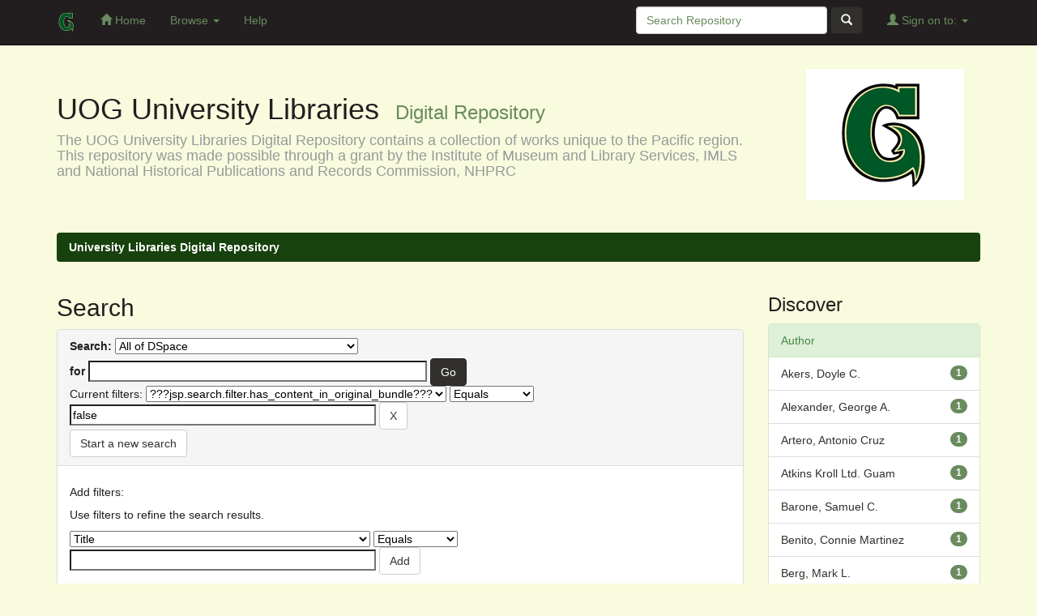

--- FILE ---
content_type: text/html;charset=UTF-8
request_url: http://hasso.uog.edu:8080/jspui/simple-search?query=&sort_by=score&order=desc&rpp=10&etal=0&filtername=has_content_in_original_bundle&filterquery=false&filtertype=equals
body_size: 31319
content:


















<!DOCTYPE html>
<html>
    <head>
        <title>University Libraries Digital Repository: Search</title>
        <meta http-equiv="Content-Type" content="text/html; charset=UTF-8" />
        <meta name="Generator" content="DSpace 6.3" />
        <meta name="viewport" content="width=device-width, initial-scale=1.0">
        <link rel="shortcut icon" href="/jspui/favicon.ico" type="image/x-icon"/>
	    <link rel="stylesheet" href="/jspui/static/css/jquery-ui-1.10.3.custom/redmond/jquery-ui-1.10.3.custom.css" type="text/css" />
	    <link rel="stylesheet" href="/jspui/static/css/bootstrap/bootstrap.min.css" type="text/css" />
	    <link rel="stylesheet" href="/jspui/static/css/bootstrap/bootstrap-theme.min.css" type="text/css" />
	    <link rel="stylesheet" href="/jspui/static/css/bootstrap/dspace-theme.css" type="text/css" />

        <link rel="search" type="application/opensearchdescription+xml" href="/jspui/open-search/description.xml" title="DSpace"/>

        
	<script type='text/javascript' src="/jspui/static/js/jquery/jquery-1.10.2.min.js"></script>
	<script type='text/javascript' src='/jspui/static/js/jquery/jquery-ui-1.10.3.custom.min.js'></script>
	<script type='text/javascript' src='/jspui/static/js/bootstrap/bootstrap.min.js'></script>
	<script type='text/javascript' src='/jspui/static/js/holder.js'></script>
	<script type="text/javascript" src="/jspui/utils.js"></script>
    <script type="text/javascript" src="/jspui/static/js/choice-support.js"> </script>

    
    
		<script type="text/javascript">
	var jQ = jQuery.noConflict();
	jQ(document).ready(function() {
		jQ( "#spellCheckQuery").click(function(){
			jQ("#query").val(jQ(this).attr('data-spell'));
			jQ("#main-query-submit").click();
		});
		jQ( "#filterquery" )
			.autocomplete({
				source: function( request, response ) {
					jQ.ajax({
						url: "/jspui/json/discovery/autocomplete?query=&filter_field_1=has_content_in_original_bundle&filter_type_1=equals&filter_value_1=false",
						dataType: "json",
						cache: false,
						data: {
							auto_idx: jQ("#filtername").val(),
							auto_query: request.term,
							auto_sort: 'count',
							auto_type: jQ("#filtertype").val(),
							location: ''	
						},
						success: function( data ) {
							response( jQ.map( data.autocomplete, function( item ) {
								var tmp_val = item.authorityKey;
								if (tmp_val == null || tmp_val == '')
								{
									tmp_val = item.displayedValue;
								}
								return {
									label: item.displayedValue + " (" + item.count + ")",
									value: tmp_val
								};
							}))			
						}
					})
				}
			});
	});
	function validateFilters() {
		return document.getElementById("filterquery").value.length > 0;
	}
</script>
		
    

<!-- HTML5 shim and Respond.js IE8 support of HTML5 elements and media queries -->
<!--[if lt IE 9]>
  <script src="/jspui/static/js/html5shiv.js"></script>
  <script src="/jspui/static/js/respond.min.js"></script>
<![endif]-->
    </head>

    
    
    <body class="undernavigation">
<a class="sr-only" href="#content">Skip navigation</a>
<header class="navbar navbar-inverse navbar-fixed-top">    
    
            <div class="container">
                

























       <div class="navbar-header">
         <button type="button" class="navbar-toggle" data-toggle="collapse" data-target=".navbar-collapse">
           <span class="icon-bar"></span>
           <span class="icon-bar"></span>
           <span class="icon-bar"></span>
         </button>
         <a class="navbar-brand" href="/jspui/"><img height="25" src="/jspui/image/dspace-logo-only.png" alt="DSpace logo" /></a>
       </div>
       <nav class="collapse navbar-collapse bs-navbar-collapse" role="navigation">
         <ul class="nav navbar-nav">
           <li class=""><a href="/jspui/"><span class="glyphicon glyphicon-home"></span> Home</a></li>
                
           <li class="dropdown">
             <a href="#" class="dropdown-toggle" data-toggle="dropdown">Browse <b class="caret"></b></a>
             <ul class="dropdown-menu">
               <li><a href="/jspui/community-list">Sections<br/>&amp;&nbsp;Collections</a></li>
				<li class="divider"></li>
        <li class="dropdown-header">Browse by:</li>
				
				
				
				      			<li><a href="/jspui/browse?type=dateissued">Issue Date</a></li>
					
				      			<li><a href="/jspui/browse?type=author">Author</a></li>
					
				      			<li><a href="/jspui/browse?type=title">Title</a></li>
					
				      			<li><a href="/jspui/browse?type=subject">Subject</a></li>
					
				    
				

            </ul>
          </li>
          <li class=""><script type="text/javascript">
<!-- Javascript starts here
document.write('<a href="#" onClick="var popupwin = window.open(\'/jspui/help/index.html\',\'dspacepopup\',\'height=600,width=550,resizable,scrollbars\');popupwin.focus();return false;">Help<\/a>');
// -->
</script><noscript><a href="/jspui/help/index.html" target="dspacepopup">Help</a></noscript></li>
       </ul>

 
 
       <div class="nav navbar-nav navbar-right">
		<ul class="nav navbar-nav navbar-right">
         <li class="dropdown">
         
             <a href="#" class="dropdown-toggle" data-toggle="dropdown"><span class="glyphicon glyphicon-user"></span> Sign on to: <b class="caret"></b></a>
	             
             <ul class="dropdown-menu">
               <li><a href="/jspui/mydspace">Login</a></li>
               <li><a href="/jspui/subscribe">Receive email<br/>updates</a></li>
               <li><a href="/jspui/profile">Edit Profile</a></li>

		
             </ul>
           </li>
          </ul>
          
	
	<form method="get" action="/jspui/simple-search" class="navbar-form navbar-right">
	    <div class="form-group">
          <input type="text" class="form-control" placeholder="Search&nbsp;Repository" name="query" id="tequery" size="25"/>
        </div>
        <button type="submit" class="btn btn-primary"><span class="glyphicon glyphicon-search"></span></button>

	</form></div>
    </nav>

            </div>

</header>

<main id="content" role="main">
<div class="container banner">
	<div class="row">
		<div class="col-md-9 brand">
		<h1>UOG University Libraries&nbsp&nbsp<small>Digital Repository</small></h1>
        <h4>The UOG University Libraries Digital Repository contains a collection of works unique to the Pacific region. This repository was made possible through a grant by the Institute of Museum and Library Services, IMLS and National Historical Publications and Records Commission, NHPRC</h4> 
        </div>
        <div class="col-md-3"><img class="pull-right" src="/jspui/image/logo.gif">
        </div>
	</div>
</div>	
<br/>
                

<div class="container">
                



  

<ol class="breadcrumb btn-success">

  <li><a href="/jspui/">University Libraries Digital Repository</a></li>

</ol>

</div>                



        
<div class="container">

	<div class="row">
		<div class="col-md-9">
		






































    

<h2>Search</h2>

<div class="discovery-search-form panel panel-default">
    
	<div class="discovery-query panel-heading">
    <form action="simple-search" method="get">
        <label for="tlocation">
         	Search:
        </label>
        <select name="location" id="tlocation">

            
            <option selected="selected" value="/">All of DSpace</option>

            <option value="20.500.11751/2" >
                Micronesian Area Research Center (MARC)
            </option>

            <option value="20.500.11751/1" >
                RFK Library
            </option>

        </select><br/>
        <label for="query">for</label>
        <input type="text" size="50" id="query" name="query" value=""/>
        <input type="submit" id="main-query-submit" class="btn btn-primary" value="Go" />
                  
        <input type="hidden" value="10" name="rpp" />
        <input type="hidden" value="score" name="sort_by" />
        <input type="hidden" value="desc" name="order" />
                                
		<div class="discovery-search-appliedFilters">
		<span>Current filters:</span>
		
			    <select id="filter_field_1" name="filter_field_1">
				<option value="title">Title</option><option value="author">Author</option><option value="subject">Subject</option><option value="dateIssued">Date Issued</option><option value="has_content_in_original_bundle" selected="selected">???jsp.search.filter.has_content_in_original_bundle???</option><option value="original_bundle_filenames">???jsp.search.filter.original_bundle_filenames???</option><option value="original_bundle_descriptions">???jsp.search.filter.original_bundle_descriptions???</option>
				</select>
				<select id="filter_type_1" name="filter_type_1">
				<option value="equals" selected="selected">Equals</option><option value="contains">Contains</option><option value="authority">ID</option><option value="notequals">Not Equals</option><option value="notcontains">Not Contains</option><option value="notauthority">Not ID</option>
				</select>
				<input type="text" id="filter_value_1" name="filter_value_1" value="false" size="45"/>
				<input class="btn btn-default" type="submit" id="submit_filter_remove_1" name="submit_filter_remove_1" value="X" />
				<br/>
				
		</div>

<a class="btn btn-default" href="/jspui/simple-search">Start a new search</a>	
		</form>
		</div>

		<div class="discovery-search-filters panel-body">
		<h5>Add filters:</h5>
		<p class="discovery-search-filters-hint">Use filters to refine the search results.</p>
		<form action="simple-search" method="get">
		<input type="hidden" value="" name="location" />
		<input type="hidden" value="" name="query" />
		
				    <input type="hidden" id="filter_field_1" name="filter_field_1" value="has_content_in_original_bundle" />
					<input type="hidden" id="filter_type_1" name="filter_type_1" value="equals" />
					<input type="hidden" id="filter_value_1" name="filter_value_1" value="false" />
					
		<select id="filtername" name="filtername">
		<option value="title">Title</option><option value="author">Author</option><option value="subject">Subject</option><option value="dateIssued">Date Issued</option><option value="has_content_in_original_bundle">???jsp.search.filter.has_content_in_original_bundle???</option><option value="original_bundle_filenames">???jsp.search.filter.original_bundle_filenames???</option><option value="original_bundle_descriptions">???jsp.search.filter.original_bundle_descriptions???</option>
		</select>
		<select id="filtertype" name="filtertype">
		<option value="equals">Equals</option><option value="contains">Contains</option><option value="authority">ID</option><option value="notequals">Not Equals</option><option value="notcontains">Not Contains</option><option value="notauthority">Not ID</option>
		</select>
		<input type="text" id="filterquery" name="filterquery" size="45" required="required" />
		<input type="hidden" value="10" name="rpp" />
		<input type="hidden" value="score" name="sort_by" />
		<input type="hidden" value="desc" name="order" />
		<input class="btn btn-default" type="submit" value="Add" onclick="return validateFilters()" />
		</form>
		</div>        

        
   <div class="discovery-pagination-controls panel-footer">
   <form action="simple-search" method="get">
   <input type="hidden" value="" name="location" />
   <input type="hidden" value="" name="query" />
	
				    <input type="hidden" id="filter_field_1" name="filter_field_1" value="has_content_in_original_bundle" />
					<input type="hidden" id="filter_type_1" name="filter_type_1" value="equals" />
					<input type="hidden" id="filter_value_1" name="filter_value_1" value="false" />
						
           <label for="rpp">Results/Page</label>
           <select name="rpp" id="rpp">

                   <option value="5" >5</option>

                   <option value="10" selected="selected">10</option>

                   <option value="15" >15</option>

                   <option value="20" >20</option>

                   <option value="25" >25</option>

                   <option value="30" >30</option>

                   <option value="35" >35</option>

                   <option value="40" >40</option>

                   <option value="45" >45</option>

                   <option value="50" >50</option>

                   <option value="55" >55</option>

                   <option value="60" >60</option>

                   <option value="65" >65</option>

                   <option value="70" >70</option>

                   <option value="75" >75</option>

                   <option value="80" >80</option>

                   <option value="85" >85</option>

                   <option value="90" >90</option>

                   <option value="95" >95</option>

                   <option value="100" >100</option>

           </select>
           &nbsp;|&nbsp;

               <label for="sort_by">Sort items by</label>
               <select name="sort_by" id="sort_by">
                   <option value="score">Relevance</option>
 <option value="dc.title_sort" >Title</option> <option value="dc.date.issued_dt" >Issue Date</option>
               </select>

           <label for="order">In order</label>
           <select name="order" id="order">
               <option value="ASC" >Ascending</option>
               <option value="DESC" selected="selected">Descending</option>
           </select>
           <label for="etal">Authors/record</label>
           <select name="etal" id="etal">

               <option value="0" selected="selected">All</option>
<option value="1" >1</option>
                       <option value="5" >5</option>

                       <option value="10" >10</option>

                       <option value="15" >15</option>

                       <option value="20" >20</option>

                       <option value="25" >25</option>

                       <option value="30" >30</option>

                       <option value="35" >35</option>

                       <option value="40" >40</option>

                       <option value="45" >45</option>

                       <option value="50" >50</option>

           </select>
           <input class="btn btn-default" type="submit" name="submit_search" value="Update" />


</form>
   </div>
</div>   

<hr/>
<div class="discovery-result-pagination row container">

    
	<div class="alert alert-info">Results 1-10 of 40 (Search time: 0.0 seconds).</div>
    <ul class="pagination pull-right">
	<li class="disabled"><span>previous</span></li>
	
	<li class="active"><span>1</span></li>

	
	
	<li><a href="/jspui/simple-search?query=&amp;filter_field_1=has_content_in_original_bundle&amp;filter_type_1=equals&amp;filter_value_1=false&amp;sort_by=score&amp;order=desc&amp;rpp=10&amp;etal=0&amp;start=10">2</a></li>

	
	
	<li><a href="/jspui/simple-search?query=&amp;filter_field_1=has_content_in_original_bundle&amp;filter_type_1=equals&amp;filter_value_1=false&amp;sort_by=score&amp;order=desc&amp;rpp=10&amp;etal=0&amp;start=20">3</a></li>

	
	
	<li><a href="/jspui/simple-search?query=&amp;filter_field_1=has_content_in_original_bundle&amp;filter_type_1=equals&amp;filter_value_1=false&amp;sort_by=score&amp;order=desc&amp;rpp=10&amp;etal=0&amp;start=30">4</a></li>

	<li><a href="/jspui/simple-search?query=&amp;filter_field_1=has_content_in_original_bundle&amp;filter_type_1=equals&amp;filter_value_1=false&amp;sort_by=score&amp;order=desc&amp;rpp=10&amp;etal=0&amp;start=10">next</a></li>
	</ul>
<!-- give a content to the div -->
</div>
<div class="discovery-result-results">





    <div class="panel panel-info">
    <div class="panel-heading">Item hits:</div>
    <table align="center" class="table" summary="This table browses all dspace content">
<colgroup><col width="130" /><col width="60%" /><col width="40%" /></colgroup>
<tr>
<th id="t1" class="oddRowEvenCol">Issue Date</th><th id="t2" class="oddRowOddCol">Title</th><th id="t3" class="oddRowEvenCol">Author(s)</th></tr><tr><td headers="t1" ><em>1977</em></td><td headers="t2" ><a href="/jspui/handle/20.500.11751/200">Teresa&#x20;Del&#x20;Valle&#x20;Papers,&#x20;1977</a></td><td headers="t3" ><em><a href="/jspui/browse?type=author&amp;value=Del+Valle%2C+Teresa">Del&#x20;Valle,&#x20;Teresa</a></em></td></tr>
<tr><td headers="t1" ><em>1945</em></td><td headers="t2" ><a href="/jspui/handle/20.500.11751/40">Jack&#x20;Lisella&#x20;Papers&#x20;1945</a></td><td headers="t3" ><em><a href="/jspui/browse?type=author&amp;value=Lisella%2C+Jack">Lisella,&#x20;Jack</a></em></td></tr>
<tr><td headers="t1" ><em>1944</em></td><td headers="t2" ><a href="/jspui/handle/20.500.11751/51">Lowell&#x20;V.&#x20;Bulger&#x20;&amp;&#x20;U.S.&#x20;Marine&#x20;Raider&#x20;Association&#x20;Papers&#x20;1944-1981</a></td><td headers="t3" ><em><a href="/jspui/browse?type=author&amp;value=Bulger%2C+Lowell+V.">Bulger,&#x20;Lowell&#x20;V.</a></em></td></tr>
<tr><td headers="t1" ><em>1981</em></td><td headers="t2" ><a href="/jspui/handle/20.500.11751/50">Arthur&#x20;L.&#x20;Watts&#x20;Papers&#x20;1981</a></td><td headers="t3" ><em><a href="/jspui/browse?type=author&amp;value=Watts%2C+Arthur+L.">Watts,&#x20;Arthur&#x20;L.</a></em></td></tr>
<tr><td headers="t1" ><em>1945</em></td><td headers="t2" ><a href="/jspui/handle/20.500.11751/43">Garland&#x20;Nelms&#x20;Papers&#x20;1945</a></td><td headers="t3" ><em><a href="/jspui/browse?type=author&amp;value=Nelms%2C+Garland">Nelms,&#x20;Garland</a></em></td></tr>
<tr><td headers="t1" ><em>1947</em></td><td headers="t2" ><a href="/jspui/handle/20.500.11751/63">Jean&#x20;Neyeret&#39;s&#x20;Manuscript&#x20;of&#x20;the&#x20;Flying&#x20;Proa</a></td><td headers="t3" ><em><a href="/jspui/browse?type=author&amp;value=Neyeret%2C+Jean">Neyeret,&#x20;Jean</a></em></td></tr>
<tr><td headers="t1" ><em>1943</em></td><td headers="t2" ><a href="/jspui/handle/20.500.11751/15">Antonio&#x20;Cruz&#x20;Artero,&#x20;Papers&#x20;1943-1946</a></td><td headers="t3" ><em><a href="/jspui/browse?type=author&amp;value=Artero%2C+Antonio+Cruz">Artero,&#x20;Antonio&#x20;Cruz</a></em></td></tr>
<tr><td headers="t1" ><em>1944</em></td><td headers="t2" ><a href="/jspui/handle/20.500.11751/52">Frederick&#x20;W.H.&#x20;Rothenburgh,&#x20;1944-1949</a></td><td headers="t3" ><em><a href="/jspui/browse?type=author&amp;value=Rothenburgh%2C+Frederick+W.H.">Rothenburgh,&#x20;Frederick&#x20;W.H.</a></em></td></tr>
<tr><td headers="t1" ><em>1946</em></td><td headers="t2" ><a href="/jspui/handle/20.500.11751/49">Photo&#x20;Album,&#x20;1946-1947</a></td><td headers="t3" >-</td></tr>
<tr><td headers="t1" ><em>1944</em></td><td headers="t2" ><a href="/jspui/handle/20.500.11751/42">Forrest&#x20;E.&#x20;Morrison&#x20;Papers&#x20;1944-1945</a></td><td headers="t3" ><em><a href="/jspui/browse?type=author&amp;value=Morrison%2C+Forrest+E.">Morrison,&#x20;Forrest&#x20;E.</a></em></td></tr>
</table>

    </div>

</div>
















            

	</div>
	<div class="col-md-3">
                    


<h3 class="facets">Discover</h3>
<div id="facets" class="facetsBox">

<div id="facet_author" class="panel panel-success">
	    <div class="panel-heading">Author</div>
	    <ul class="list-group"><li class="list-group-item"><span class="badge">1</span> <a href="/jspui/simple-search?query=&amp;sort_by=score&amp;order=desc&amp;rpp=10&amp;filter_field_1=has_content_in_original_bundle&amp;filter_type_1=equals&amp;filter_value_1=false&amp;etal=0&amp;filtername=author&amp;filterquery=Akers%2C+Doyle+C.&amp;filtertype=equals"
                title="Filter by Akers, Doyle C.">
                Akers, Doyle C.</a></li><li class="list-group-item"><span class="badge">1</span> <a href="/jspui/simple-search?query=&amp;sort_by=score&amp;order=desc&amp;rpp=10&amp;filter_field_1=has_content_in_original_bundle&amp;filter_type_1=equals&amp;filter_value_1=false&amp;etal=0&amp;filtername=author&amp;filterquery=Alexander%2C+George+A.&amp;filtertype=equals"
                title="Filter by Alexander, George A.">
                Alexander, George A.</a></li><li class="list-group-item"><span class="badge">1</span> <a href="/jspui/simple-search?query=&amp;sort_by=score&amp;order=desc&amp;rpp=10&amp;filter_field_1=has_content_in_original_bundle&amp;filter_type_1=equals&amp;filter_value_1=false&amp;etal=0&amp;filtername=author&amp;filterquery=Artero%2C+Antonio+Cruz&amp;filtertype=equals"
                title="Filter by Artero, Antonio Cruz">
                Artero, Antonio Cruz</a></li><li class="list-group-item"><span class="badge">1</span> <a href="/jspui/simple-search?query=&amp;sort_by=score&amp;order=desc&amp;rpp=10&amp;filter_field_1=has_content_in_original_bundle&amp;filter_type_1=equals&amp;filter_value_1=false&amp;etal=0&amp;filtername=author&amp;filterquery=Atkins+Kroll+Ltd.+Guam&amp;filtertype=equals"
                title="Filter by Atkins Kroll Ltd. Guam">
                Atkins Kroll Ltd. Guam</a></li><li class="list-group-item"><span class="badge">1</span> <a href="/jspui/simple-search?query=&amp;sort_by=score&amp;order=desc&amp;rpp=10&amp;filter_field_1=has_content_in_original_bundle&amp;filter_type_1=equals&amp;filter_value_1=false&amp;etal=0&amp;filtername=author&amp;filterquery=Barone%2C+Samuel+C.&amp;filtertype=equals"
                title="Filter by Barone, Samuel C.">
                Barone, Samuel C.</a></li><li class="list-group-item"><span class="badge">1</span> <a href="/jspui/simple-search?query=&amp;sort_by=score&amp;order=desc&amp;rpp=10&amp;filter_field_1=has_content_in_original_bundle&amp;filter_type_1=equals&amp;filter_value_1=false&amp;etal=0&amp;filtername=author&amp;filterquery=Benito%2C+Connie+Martinez&amp;filtertype=equals"
                title="Filter by Benito, Connie Martinez">
                Benito, Connie Martinez</a></li><li class="list-group-item"><span class="badge">1</span> <a href="/jspui/simple-search?query=&amp;sort_by=score&amp;order=desc&amp;rpp=10&amp;filter_field_1=has_content_in_original_bundle&amp;filter_type_1=equals&amp;filter_value_1=false&amp;etal=0&amp;filtername=author&amp;filterquery=Berg%2C+Mark+L.&amp;filtertype=equals"
                title="Filter by Berg, Mark L.">
                Berg, Mark L.</a></li><li class="list-group-item"><span class="badge">1</span> <a href="/jspui/simple-search?query=&amp;sort_by=score&amp;order=desc&amp;rpp=10&amp;filter_field_1=has_content_in_original_bundle&amp;filter_type_1=equals&amp;filter_value_1=false&amp;etal=0&amp;filtername=author&amp;filterquery=Berkeley%2C+James+Philips&amp;filtertype=equals"
                title="Filter by Berkeley, James Philips">
                Berkeley, James Philips</a></li><li class="list-group-item"><span class="badge">1</span> <a href="/jspui/simple-search?query=&amp;sort_by=score&amp;order=desc&amp;rpp=10&amp;filter_field_1=has_content_in_original_bundle&amp;filter_type_1=equals&amp;filter_value_1=false&amp;etal=0&amp;filtername=author&amp;filterquery=Blandford%2C+Thomas&amp;filtertype=equals"
                title="Filter by Blandford, Thomas">
                Blandford, Thomas</a></li><li class="list-group-item"><span class="badge">1</span> <a href="/jspui/simple-search?query=&amp;sort_by=score&amp;order=desc&amp;rpp=10&amp;filter_field_1=has_content_in_original_bundle&amp;filter_type_1=equals&amp;filter_value_1=false&amp;etal=0&amp;filtername=author&amp;filterquery=Braendly%2C+George&amp;filtertype=equals"
                title="Filter by Braendly, George">
                Braendly, George</a></li><li class="list-group-item"><span style="visibility: hidden;">.</span>
	        
            
            <a href="/jspui/simple-search?query=&amp;sort_by=score&amp;order=desc&amp;rpp=10&amp;filter_field_1=has_content_in_original_bundle&amp;filter_type_1=equals&amp;filter_value_1=false&amp;etal=0&amp;author_page=1"><span class="pull-right">next ></span></a>
            </li></ul></div><div id="facet_subject" class="panel panel-success">
	    <div class="panel-heading">Subject</div>
	    <ul class="list-group"><li class="list-group-item"><span class="badge">15</span> <a href="/jspui/simple-search?query=&amp;sort_by=score&amp;order=desc&amp;rpp=10&amp;filter_field_1=has_content_in_original_bundle&amp;filter_type_1=equals&amp;filter_value_1=false&amp;etal=0&amp;filtername=subject&amp;filterquery=Naval+Period+Project--Guam&amp;filtertype=equals"
                title="Filter by Naval Period Project--Guam">
                Naval Period Project--Guam</a></li><li class="list-group-item"><span class="badge">2</span> <a href="/jspui/simple-search?query=&amp;sort_by=score&amp;order=desc&amp;rpp=10&amp;filter_field_1=has_content_in_original_bundle&amp;filter_type_1=equals&amp;filter_value_1=false&amp;etal=0&amp;filtername=subject&amp;filterquery=Guam&amp;filtertype=equals"
                title="Filter by Guam">
                Guam</a></li><li class="list-group-item"><span class="badge">2</span> <a href="/jspui/simple-search?query=&amp;sort_by=score&amp;order=desc&amp;rpp=10&amp;filter_field_1=has_content_in_original_bundle&amp;filter_type_1=equals&amp;filter_value_1=false&amp;etal=0&amp;filtername=subject&amp;filterquery=World+War+1939+-+1945&amp;filtertype=equals"
                title="Filter by World War 1939 - 1945">
                World War 1939 - 1945</a></li><li class="list-group-item"><span class="badge">1</span> <a href="/jspui/simple-search?query=&amp;sort_by=score&amp;order=desc&amp;rpp=10&amp;filter_field_1=has_content_in_original_bundle&amp;filter_type_1=equals&amp;filter_value_1=false&amp;etal=0&amp;filtername=subject&amp;filterquery=25th+Naval+Construction+Battalion--U.S.+Navy&amp;filtertype=equals"
                title="Filter by 25th Naval Construction Battalion--U.S. Navy">
                25th Naval Construction Battalion...</a></li><li class="list-group-item"><span class="badge">1</span> <a href="/jspui/simple-search?query=&amp;sort_by=score&amp;order=desc&amp;rpp=10&amp;filter_field_1=has_content_in_original_bundle&amp;filter_type_1=equals&amp;filter_value_1=false&amp;etal=0&amp;filtername=subject&amp;filterquery=314th+Troop+Carrier+Group--United+States+Air+Force&amp;filtertype=equals"
                title="Filter by 314th Troop Carrier Group--United States Air Force">
                314th Troop Carrier Group--United...</a></li><li class="list-group-item"><span class="badge">1</span> <a href="/jspui/simple-search?query=&amp;sort_by=score&amp;order=desc&amp;rpp=10&amp;filter_field_1=has_content_in_original_bundle&amp;filter_type_1=equals&amp;filter_value_1=false&amp;etal=0&amp;filtername=subject&amp;filterquery=4th+Marines&amp;filtertype=equals"
                title="Filter by 4th Marines">
                4th Marines</a></li><li class="list-group-item"><span class="badge">1</span> <a href="/jspui/simple-search?query=&amp;sort_by=score&amp;order=desc&amp;rpp=10&amp;filter_field_1=has_content_in_original_bundle&amp;filter_type_1=equals&amp;filter_value_1=false&amp;etal=0&amp;filtername=subject&amp;filterquery=Airmen--United+States+Air+Force&amp;filtertype=equals"
                title="Filter by Airmen--United States Air Force">
                Airmen--United States Air Force</a></li><li class="list-group-item"><span class="badge">1</span> <a href="/jspui/simple-search?query=&amp;sort_by=score&amp;order=desc&amp;rpp=10&amp;filter_field_1=has_content_in_original_bundle&amp;filter_type_1=equals&amp;filter_value_1=false&amp;etal=0&amp;filtername=subject&amp;filterquery=Anderson+Air+Force+Base&amp;filtertype=equals"
                title="Filter by Anderson Air Force Base">
                Anderson Air Force Base</a></li><li class="list-group-item"><span class="badge">1</span> <a href="/jspui/simple-search?query=&amp;sort_by=score&amp;order=desc&amp;rpp=10&amp;filter_field_1=has_content_in_original_bundle&amp;filter_type_1=equals&amp;filter_value_1=false&amp;etal=0&amp;filtername=subject&amp;filterquery=Antonio+Cruz+Artero&amp;filtertype=equals"
                title="Filter by Antonio Cruz Artero">
                Antonio Cruz Artero</a></li><li class="list-group-item"><span class="badge">1</span> <a href="/jspui/simple-search?query=&amp;sort_by=score&amp;order=desc&amp;rpp=10&amp;filter_field_1=has_content_in_original_bundle&amp;filter_type_1=equals&amp;filter_value_1=false&amp;etal=0&amp;filtername=subject&amp;filterquery=Archeology&amp;filtertype=equals"
                title="Filter by Archeology">
                Archeology</a></li><li class="list-group-item"><span style="visibility: hidden;">.</span>
	        
            
            <a href="/jspui/simple-search?query=&amp;sort_by=score&amp;order=desc&amp;rpp=10&amp;filter_field_1=has_content_in_original_bundle&amp;filter_type_1=equals&amp;filter_value_1=false&amp;etal=0&amp;subject_page=1"><span class="pull-right">next ></span></a>
            </li></ul></div><div id="facet_dateIssued" class="panel panel-success">
	    <div class="panel-heading">Date issued</div>
	    <ul class="list-group"><li class="list-group-item"><span class="badge">35</span> <a href="/jspui/simple-search?query=&amp;sort_by=score&amp;order=desc&amp;rpp=10&amp;filter_field_1=has_content_in_original_bundle&amp;filter_type_1=equals&amp;filter_value_1=false&amp;etal=0&amp;filtername=dateIssued&amp;filterquery=%5B1900+TO+1981%5D&amp;filtertype=equals"
                title="Filter by 1900 - 1981">
                1900 - 1981</a></li><li class="list-group-item"><span class="badge">5</span> <a href="/jspui/simple-search?query=&amp;sort_by=score&amp;order=desc&amp;rpp=10&amp;filter_field_1=has_content_in_original_bundle&amp;filter_type_1=equals&amp;filter_value_1=false&amp;etal=0&amp;filtername=dateIssued&amp;filterquery=%5B1850+TO+1899%5D&amp;filtertype=equals"
                title="Filter by 1850 - 1899">
                1850 - 1899</a></li></ul></div>

</div>


    </div>
    </div>       

</div>
</main>
            
             <footer class="navbar navbar-inverse navbar-bottom">
             <div id="designedby" class="container text-muted">
             <div class="pull-left"><p> 
University of Guam <br />
University Libraries <br />
UOG Station <br />
Mangilao, Guam 96923 <br />
<br />
Copyright 2016 University of Guam. All rights reserved.
</p></div>
			<div id="footer_feedback" class="pull-right">                                    
                                <p>
<h4>More Resources</h4><ul style="list-style-type: none; margin-left: 0; padding-left: 0px;">
  <li><a target="_blank" style="color: white; text-decoration: none;" href="http://www.uog.edu/library#tabunifiedsearch">OneSearch</a></li>
  <li><a style="color: white; text-decoration: none;" target="_blank" href="http://virtually.uog.edu/rmwp">MARC Virtual Library</a></li>
  <li><a style="color: white; text-decoration: none;" target="_blank" href="http://www.uog.edu/student-services/rfk-library/ask-a-librarian">Ask a Librarian</a></li>
  <li><a style="color: white; text-decoration: none;" target="_blank" href="http://www.uog.edu/student-services/rfk-library/articles-and-databases">UOG Online Databases</a></li>
</ul></p>
                                </div>
			</div>
    </footer>
    </body>
</html>
